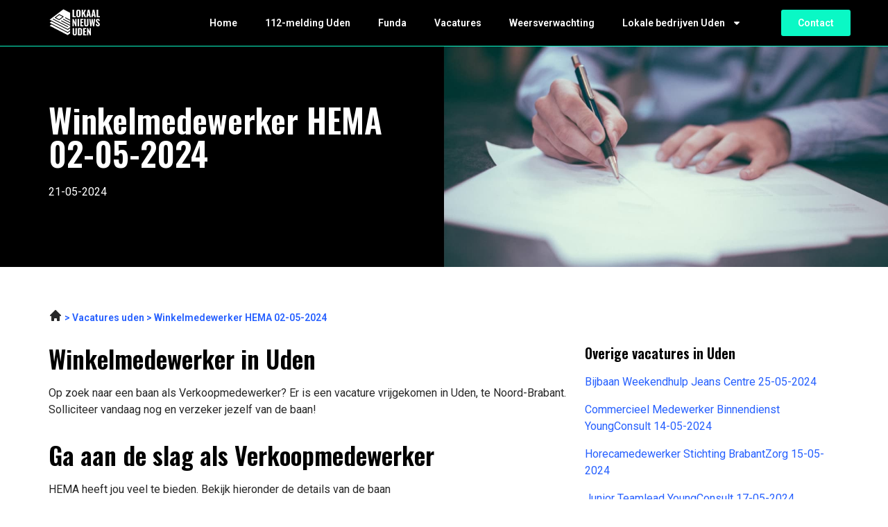

--- FILE ---
content_type: text/css; charset=utf-8
request_url: https://lokaalnieuwsuden.nl/wp-content/uploads/elementor/css/post-871.css?ver=1767316775
body_size: 910
content:
.elementor-871 .elementor-element.elementor-element-24077a52:not(.elementor-motion-effects-element-type-background), .elementor-871 .elementor-element.elementor-element-24077a52 > .elementor-motion-effects-container > .elementor-motion-effects-layer{background-image:url("https://lokaalnieuwsuden.nl/wp-content/uploads/2023/05/Group-4211.jpg");background-position:center center;background-repeat:no-repeat;background-size:cover;}.elementor-871 .elementor-element.elementor-element-24077a52{border-style:solid;border-width:1px 0px 0px 0px;border-color:var( --e-global-color-accent );transition:background 0.3s, border 0.3s, border-radius 0.3s, box-shadow 0.3s;padding:72px 0px 72px 0px;}.elementor-871 .elementor-element.elementor-element-24077a52 > .elementor-background-overlay{transition:background 0.3s, border-radius 0.3s, opacity 0.3s;}.elementor-871 .elementor-element.elementor-element-f9c7d6 > .elementor-element-populated{border-style:none;margin:0px 72px 0px 0px;--e-column-margin-right:72px;--e-column-margin-left:0px;}.elementor-widget-heading .elementor-heading-title{font-family:var( --e-global-typography-primary-font-family ), Sans-serif;font-weight:var( --e-global-typography-primary-font-weight );color:var( --e-global-color-primary );}.elementor-871 .elementor-element.elementor-element-41da9b25{text-align:left;}.elementor-871 .elementor-element.elementor-element-41da9b25 .elementor-heading-title{color:var( --e-global-color-secondary );}.elementor-widget-text-editor{font-family:var( --e-global-typography-text-font-family ), Sans-serif;font-size:var( --e-global-typography-text-font-size );font-weight:var( --e-global-typography-text-font-weight );color:var( --e-global-color-text );}.elementor-widget-text-editor.elementor-drop-cap-view-stacked .elementor-drop-cap{background-color:var( --e-global-color-primary );}.elementor-widget-text-editor.elementor-drop-cap-view-framed .elementor-drop-cap, .elementor-widget-text-editor.elementor-drop-cap-view-default .elementor-drop-cap{color:var( --e-global-color-primary );border-color:var( --e-global-color-primary );}.elementor-871 .elementor-element.elementor-element-3f38b1a2{color:var( --e-global-color-secondary );}.elementor-871 .elementor-element.elementor-element-d6ab6a2{padding:48px 0px 0px 0px;}.elementor-871 .elementor-element.elementor-element-e83ea17{font-family:var( --e-global-typography-accent-font-family ), Sans-serif;font-size:var( --e-global-typography-accent-font-size );font-weight:var( --e-global-typography-accent-font-weight );color:var( --e-global-color-b8618b2 );}.elementor-871 .elementor-element.elementor-element-b809820{padding:0px 0px 0px 0px;}.elementor-871 .elementor-element.elementor-element-8f96273 > .elementor-element-populated{padding:10px 0px 10px 0px;}.elementor-widget-author-box .elementor-author-box__name{color:var( --e-global-color-secondary );font-family:var( --e-global-typography-primary-font-family ), Sans-serif;font-weight:var( --e-global-typography-primary-font-weight );}.elementor-widget-author-box .elementor-author-box__bio{color:var( --e-global-color-text );font-family:var( --e-global-typography-text-font-family ), Sans-serif;font-size:var( --e-global-typography-text-font-size );font-weight:var( --e-global-typography-text-font-weight );}.elementor-widget-author-box .elementor-author-box__button{color:var( --e-global-color-secondary );border-color:var( --e-global-color-secondary );font-family:var( --e-global-typography-accent-font-family ), Sans-serif;font-size:var( --e-global-typography-accent-font-size );font-weight:var( --e-global-typography-accent-font-weight );}.elementor-widget-author-box .elementor-author-box__button:hover{border-color:var( --e-global-color-secondary );color:var( --e-global-color-secondary );}.elementor-871 .elementor-element.elementor-element-a3f548e > .elementor-widget-container{border-style:solid;border-width:1px 1px 1px 1px;border-color:#34343480;}.elementor-871 .elementor-element.elementor-element-a3f548e .elementor-author-box__avatar img{width:200px;height:200px;border-radius:0px;}.elementor-871 .elementor-element.elementor-element-a3f548e .elementor-author-box__name{color:var( --e-global-color-primary );font-family:"Roboto", Sans-serif;font-size:16px;font-weight:700;}@media(max-width:1024px){.elementor-871 .elementor-element.elementor-element-24077a52{padding:72px 0px 72px 0px;}.elementor-871 .elementor-element.elementor-element-f9c7d6 > .elementor-element-populated{margin:0px 0px 0px 0px;--e-column-margin-right:0px;--e-column-margin-left:0px;}.elementor-widget-text-editor{font-size:var( --e-global-typography-text-font-size );}.elementor-871 .elementor-element.elementor-element-e83ea17{font-size:var( --e-global-typography-accent-font-size );}.elementor-widget-author-box .elementor-author-box__bio{font-size:var( --e-global-typography-text-font-size );}.elementor-widget-author-box .elementor-author-box__button{font-size:var( --e-global-typography-accent-font-size );}}@media(max-width:767px){.elementor-871 .elementor-element.elementor-element-24077a52:not(.elementor-motion-effects-element-type-background), .elementor-871 .elementor-element.elementor-element-24077a52 > .elementor-motion-effects-container > .elementor-motion-effects-layer{background-position:center left;}.elementor-871 .elementor-element.elementor-element-24077a52{padding:36px 0px 36px 0px;}.elementor-widget-text-editor{font-size:var( --e-global-typography-text-font-size );}.elementor-871 .elementor-element.elementor-element-d6ab6a2{padding:36px 0px 0px 0px;}.elementor-871 .elementor-element.elementor-element-e83ea17{font-size:var( --e-global-typography-accent-font-size );}.elementor-871 .elementor-element.elementor-element-b809820{padding:0px 0px 0px 0px;}.elementor-871 .elementor-element.elementor-element-8f96273 > .elementor-element-populated{padding:10px 0px 10px 0px;}.elementor-widget-author-box .elementor-author-box__bio{font-size:var( --e-global-typography-text-font-size );}.elementor-widget-author-box .elementor-author-box__button{font-size:var( --e-global-typography-accent-font-size );}.elementor-871 .elementor-element.elementor-element-a3f548e .elementor-author-box__avatar img{width:100px;height:100px;}.elementor-871 .elementor-element.elementor-element-a3f548e .elementor-author-box__name{font-size:14px;}}/* Start custom CSS for text-editor, class: .elementor-element-5b5cbd8 */.elementor-871 .elementor-element.elementor-element-5b5cbd8 tr td {
    background-color: #0AF8C51A; 
    border: 0;
    border-bottom: 1px solid #2660FF !important: 
}
.elementor-871 .elementor-element.elementor-element-5b5cbd8 tr {
    border-bottom: 1px solid #2660FF !important;
}
.elementor-871 .elementor-element.elementor-element-5b5cbd8 tr:last-child {
    border-bottom: none !important;
}
.elementor-871 .elementor-element.elementor-element-5b5cbd8 tbody {
    border: 0;
}/* End custom CSS */
/* Start custom CSS for text-editor, class: .elementor-element-328aea0 */.elementor-871 .elementor-element.elementor-element-328aea0 a {
    display: block;
    color: #2660FF;
    margin-bottom: 16px;
}/* End custom CSS */

--- FILE ---
content_type: image/svg+xml
request_url: https://lokaalnieuwsuden.nl/wp-content/uploads/2023/05/Frame2.svg
body_size: 15408
content:
<svg xmlns="http://www.w3.org/2000/svg" width="200" height="194" viewBox="0 0 200 194" fill="none"><rect width="200" height="194" fill="#0AF8C5"></rect><mask id="mask0_213_406" style="mask-type:luminance" maskUnits="userSpaceOnUse" x="3" y="0" width="194" height="194"><path d="M196.194 0H3.21875V194H196.194V0Z" fill="white"></path></mask><g mask="url(#mask0_213_406)"><path d="M121.644 161.61C139.622 159.798 157.958 156.477 173.327 147.153C188.695 137.829 200.641 121.382 199.973 103.674C199.707 96.581 197.487 89.6978 194.863 83.0863C192.281 76.5757 189.054 69.9292 183.296 65.8126C179.054 62.7823 173.848 61.4243 169.02 59.4028C150.12 51.4992 137.46 33.6939 119.853 23.3072C108.966 16.8858 96.2677 13.4558 83.5622 13.5063C78.2399 13.5296 72.8289 14.1736 67.9659 16.2999C63.7127 18.1584 60.0192 21.0956 56.8852 24.4712C39.7335 42.9477 39.7721 72.8897 21.3005 90.1014C16.0979 94.9514 9.53671 98.649 5.90877 104.725C3.29202 109.109 0.239145 115.217 0.0345906 120.292C-0.690998 138.279 9.43637 157.113 26.1481 164.562C37.2442 169.509 50.8142 173.727 72.6282 165.936L121.644 161.61Z" fill="#B8EAE0"></path><path d="M181.601 22.9696H119.316V84.0214H181.601V22.9696Z" stroke="white" stroke-width="2.76" stroke-miterlimit="10"></path><path d="M150.459 84.0214V17.5182" stroke="white" stroke-width="2.72" stroke-miterlimit="10"></path><path d="M181.597 50.7698H119.316" stroke="white" stroke-width="2.72" stroke-miterlimit="10"></path><path d="M166.433 87.0439H171.504C171.694 87.0439 171.848 87.1991 171.848 87.3893V93.7486C171.848 94.3306 171.377 94.8039 170.798 94.8039H166.954C166.375 94.8039 165.904 94.3306 165.904 93.7486V87.5716C165.904 87.2806 166.14 87.0439 166.429 87.0439H166.433Z" fill="white"></path><path d="M173.334 90.8658C173.334 92.0298 172.736 92.9726 171.998 92.9726C171.261 92.9726 170.663 92.0298 170.663 90.8658C170.663 89.7018 171.261 88.7589 171.998 88.7589C172.736 88.7589 173.334 89.7018 173.334 90.8658Z" stroke="white" stroke-width="0.96" stroke-miterlimit="10"></path><path d="M140.833 92.2781H162.23C162.23 92.2781 162.118 94.641 152.377 94.7884C142.242 94.9436 140.833 92.2781 140.833 92.2781Z" fill="#69C9BA"></path><path d="M119.316 132.614V94.8854H181.597V132.614" stroke="white" stroke-width="2.76" stroke-miterlimit="10"></path><path d="M81.4898 12.416V136.064H20.3281V12.3539L81.4898 12.416Z" stroke="white" stroke-width="1.72" stroke-miterlimit="10"></path><path d="M102.084 40.0106C102.084 41.9583 100.513 43.5375 98.5757 43.5375C96.6382 43.5375 95.0674 41.9583 95.0674 40.0106C95.0674 38.0628 96.6382 36.4836 98.5757 36.4836C100.513 36.4836 102.084 38.0628 102.084 40.0106Z" fill="#FFDC75"></path><path d="M98.5791 15.6442V32.6851" stroke="#69C9BA" stroke-width="2.87" stroke-linecap="round" stroke-linejoin="round"></path><path d="M86.9043 40.8952C86.9043 34.4117 92.1301 29.1582 98.5793 29.1582C105.638 29.1582 110.254 34.4117 110.254 40.8952H86.9043Z" fill="#69C9BA"></path><path d="M30.0684 108.71C28.679 110.557 30.9793 113.156 30.5007 115.418C29.119 115.542 27.579 115.752 26.7145 116.846C25.5335 118.34 26.2938 120.532 27.1506 122.239C28.9491 125.824 30.987 129.289 33.2448 132.607C33.7041 130.298 36.0352 128.967 37.9958 127.683C39.9603 126.395 41.9673 124.265 41.2957 122.01C41.0835 121.296 40.6049 120.637 40.6435 119.892C40.7284 118.115 43.4764 117.537 43.7774 115.787C44.1441 113.641 40.6705 112.66 40.408 110.498C40.2459 109.171 41.3806 108.054 41.674 106.754C42.114 104.814 40.3502 102.789 38.3702 102.727C36.3941 102.665 34.5918 104.318 34.2019 106.269C34.1325 106.615 33.7272 106.832 33.43 107.022C32.8666 107.379 32.1603 107.387 31.5312 107.604C30.9329 107.813 30.4042 108.225 30.053 108.752" fill="#6AA253"></path><path d="M33.5806 130.019C33.5806 130.019 33.5574 129.623 33.5149 128.925C33.4879 128.579 33.4879 128.152 33.4725 127.664C33.4532 127.175 33.4571 126.624 33.4686 126.026C33.4609 125.425 33.4995 124.777 33.5265 124.09C33.5342 123.745 33.5728 123.396 33.596 123.035C33.623 122.674 33.6346 122.305 33.6732 121.933C33.7388 121.188 33.8121 120.416 33.9163 119.636C33.9974 118.852 34.1247 118.061 34.2328 117.269C34.3679 116.481 34.4953 115.69 34.6612 114.918C34.804 114.142 34.9931 113.389 35.1745 112.66C35.3637 111.934 35.5528 111.232 35.7457 110.568C35.958 109.913 36.1433 109.288 36.3633 108.729C36.564 108.163 36.7685 107.651 36.9654 107.204C37.1622 106.758 37.3281 106.366 37.4941 106.056C37.8067 105.427 37.9997 105.074 37.9997 105.074C38.0537 104.981 38.1695 104.946 38.266 104.997C38.3471 105.043 38.3818 105.136 38.3586 105.222V105.229C38.3586 105.229 38.2506 105.614 38.0383 106.273C37.8337 106.933 37.5366 107.876 37.1853 109.009C37.0117 109.575 36.8264 110.188 36.6296 110.836C36.4289 111.484 36.232 112.171 36.0352 112.885C35.85 113.602 35.657 114.344 35.4601 115.096C35.2594 115.849 35.1051 116.625 34.9237 117.393C34.7731 118.169 34.5995 118.941 34.476 119.713C34.3409 120.482 34.2405 121.242 34.144 121.979C34.0514 122.717 33.9819 123.431 33.9356 124.11C33.9009 124.789 33.8469 125.433 33.843 126.026C33.8314 126.62 33.8237 127.167 33.843 127.644C33.8546 128.125 33.8623 128.544 33.897 128.894C33.9511 129.588 33.9819 129.984 33.9819 129.984C33.9897 130.092 33.9125 130.186 33.8044 130.193C33.6963 130.201 33.6037 130.124 33.596 130.015L33.5806 130.019Z" fill="white"></path><path d="M43.4228 127.291V143.603C43.4228 145.438 41.9446 146.924 40.119 146.924H27.7223C25.7423 146.924 24.1406 145.31 24.1406 143.323V127.291H43.4228Z" fill="#4BA598"></path></g><path d="M104.527 73.9062C109.069 75.3845 112.975 78.2557 116.549 81.3325C130.065 92.957 140.108 108.287 145.179 125.045C148.664 136.564 149.467 150.043 141.887 159.561C137.858 164.621 131.844 167.973 125.519 169.843C119.193 171.717 112.52 172.214 105.905 172.404C95.3527 172.703 84.7815 172.245 74.2991 171.034C69.9648 170.534 65.5032 169.855 61.8174 167.604C58.56 165.618 56.1555 162.533 54.411 159.22C49.7757 150.4 49.5557 139.897 51.8791 130.271C54.2026 120.645 58.8842 111.713 63.7549 103.014C68.2087 95.06 72.9945 87.0322 80.1269 81.1579C87.2554 75.2836 97.2554 71.8808 106.198 74.6085" fill="#69C9BA"></path><path d="M103.643 82.997C107.113 84.2037 110.096 86.5433 112.829 89.0498C123.157 98.5248 130.83 111.022 134.701 124.68C137.364 134.069 137.977 145.054 132.184 152.814C129.104 156.938 124.511 159.67 119.679 161.195C114.847 162.719 109.749 163.127 104.693 163.282C96.6304 163.526 88.5524 163.154 80.5478 162.165C77.2363 161.757 73.8283 161.202 71.0109 159.367C68.5215 157.749 66.6844 155.235 65.3529 152.534C61.8098 145.349 61.6439 136.785 63.4192 128.936C65.1946 121.087 68.7724 113.808 72.493 106.719C75.8932 100.236 79.552 93.6942 85.0016 88.9062C90.4474 84.1183 98.0893 81.3441 104.921 83.5674" fill="#4BA598"></path><path d="M109.182 153H88.3711V162.099H109.182V153Z" fill="#193046"></path><path d="M77.6336 122.783C75.6923 124.754 73.998 127.974 72.8131 130.477C72.5622 131.012 72.3268 131.563 72.2535 132.149C72.0798 133.538 72.871 135.866 75.1597 136.273V144.84C71.9833 143.816 69.0964 142.19 66.6109 139.959C64.1215 137.728 62.377 134.45 62.6587 131.109C62.8208 129.181 63.6275 127.373 64.4766 125.638C66.0667 122.402 67.8807 119.236 70.3121 116.578L74.8278 120.435L77.6336 122.779V122.783Z" fill="#F7C5B4"></path><path d="M121.114 126.139H76.6914C75.8452 126.139 75.1592 126.828 75.1592 127.679V155.96C75.1592 156.811 75.8452 157.501 76.6914 157.501H121.114C121.961 157.501 122.647 156.811 122.647 155.96V127.679C122.647 126.828 121.961 126.139 121.114 126.139Z" fill="#BEC6C3"></path><path d="M86.9921 171.946C94.6031 164.469 107.073 155.972 115.973 150.109C118.721 148.301 121.488 146.482 124.522 145.221C127.297 144.068 129.956 142.295 132.944 142.609C136.695 143.005 139.153 147.269 138.683 151.029C138.212 154.789 135.564 157.935 132.573 160.244C128.814 163.15 124.414 165.082 119.976 166.758C111.6 169.925 98.0458 173.781 89.2229 175.279L86.9883 171.942L86.9921 171.946Z" fill="#1F3A54"></path><path d="M89.1153 175.116C85.0397 176.792 79.5939 177.254 75.2597 176.474C74.4144 176.323 73.5499 176.109 72.8745 175.578C72.1991 175.046 71.7745 174.107 72.064 173.3C72.4268 172.291 73.6464 171.931 74.7078 171.803C78.8452 171.294 83.1871 171.473 87.2628 172.35L89.1153 175.116Z" fill="#222221"></path><path d="M111.011 170.867C103.284 163.507 90.6903 155.208 81.6976 149.485C78.9226 147.719 76.1283 145.942 73.0755 144.728C70.2812 143.618 67.595 141.888 64.6154 142.249C60.8717 142.703 58.4788 147.002 59.0075 150.757C59.5363 154.509 62.2302 157.613 65.2561 159.879C69.0577 162.723 73.4884 164.59 77.95 166.2C86.3715 169.234 99.984 172.885 108.83 174.243L111.015 170.871L111.011 170.867Z" fill="#1F3A54"></path><path d="M108.938 174.072C113.041 175.686 118.491 176.059 122.813 175.217C123.655 175.054 124.519 174.829 125.183 174.282C125.847 173.739 126.264 172.796 125.955 171.989C125.577 170.988 124.349 170.646 123.288 170.534C119.143 170.091 114.805 170.336 110.741 171.275L108.931 174.068L108.938 174.072Z" fill="#222221"></path><path d="M116.511 126.139L118.047 122.057C118.491 122.402 119.39 122.957 119.726 123.411C122.597 120.486 126.638 117.638 129.506 114.712C113.709 92.053 87.4256 98.7382 81.0651 102.789C76.0824 105.963 71.6363 110.06 68.2939 114.712C71.1654 117.638 75.2063 120.486 78.074 123.411C78.4097 122.961 79.309 122.402 79.7528 122.057L81.2889 126.139" fill="#6AA253"></path><path d="M103.261 90.3496C103.47 92.0219 103.678 93.6981 103.886 95.3704C103.964 95.9834 104.052 97.031 104.338 97.5781C104.797 98.455 108.931 99.7043 109.679 100.123C109.679 100.123 106.368 102.917 98.6799 103.223C90.9917 103.53 88.3711 99.9332 88.3711 99.9332C89.116 99.5142 92.9678 98.1523 93.4271 97.2754C93.7127 96.7284 93.8014 95.6808 93.8786 95.0677C94.087 93.3954 94.2954 91.7193 94.5039 90.047" fill="#F7C5B4"></path><path d="M107.479 73.2155C108.131 76.758 107.205 83.8855 106.448 86.7024C106.14 87.847 105.811 89.0304 105.078 89.9616C101.454 94.5516 96.6258 93.1005 95.0357 92.049C93.7891 91.2265 92.7972 90.0935 92.2221 88.7122C90.7555 85.1814 90.1534 81.2937 90.4853 77.4835C90.4853 77.4835 90.0647 67.5391 100.18 67.5391C100.18 67.5391 106.39 67.2985 107.479 73.2155Z" fill="#F7C5B4"></path><path d="M90.6712 82.1706C90.4551 82.4849 89.9495 82.4771 89.6523 82.2366C89.3513 81.996 89.22 81.608 89.1467 81.2278C89.0734 80.8592 89.0464 80.4828 89.0618 80.1065C89.0734 79.8387 89.1158 79.5516 89.2895 79.346C89.4632 79.1403 89.7604 79.055 90.0151 79.1326C90.2698 79.2102 90.4705 79.4507 90.5014 79.7185L90.6712 82.1667V82.1706Z" fill="#F7C5B4"></path><path d="M107.479 79.2955C107.564 79.0394 107.71 78.7911 107.965 78.7096C108.22 78.632 108.517 78.7174 108.691 78.923C108.864 79.1286 108.907 79.4119 108.918 79.6835C108.934 80.0598 108.907 80.4362 108.833 80.8048C108.76 81.1812 108.625 81.573 108.328 81.8136C108.027 82.0542 107.525 82.0619 107.309 81.7476C107.309 81.7476 107.089 80.4944 107.479 79.2994V79.2955Z" fill="#F7C5B4"></path><path d="M93.4578 71.5394C93.8554 72.8625 93.7782 74.3058 93.3575 75.6212C92.9368 76.9365 92.1881 78.1315 91.2772 79.1675C91.0264 79.4546 90.6365 79.7534 90.3046 79.5671C90.1387 79.474 90.0538 79.2878 89.9843 79.1132C89.1506 76.983 89.4015 74.4533 90.6404 72.5327C90.625 70.9264 91.0804 69.1804 92.1688 68.0086C93.261 66.8368 94.8087 66.1074 96.4027 66.0182C96.997 65.9832 97.5991 66.0337 98.1742 65.894C98.7763 65.7466 99.305 65.4051 99.8531 65.1141C100.714 64.6563 101.648 64.3148 102.62 64.2062C104.041 64.0471 105.515 64.4041 106.692 65.215C107.869 66.0298 108.734 67.2947 109.039 68.6954C109.212 69.4908 109.212 70.3133 109.127 71.1242C109.043 71.9623 108.857 72.8043 108.425 73.526C107.889 74.4184 106.985 75.0624 105.994 75.3573C104.859 75.6988 103.597 75.594 102.532 75.0741C101.783 74.7094 101.115 74.1429 100.301 73.9644C99.8376 73.8635 99.3552 73.8946 98.8805 73.8907C97.3251 73.8713 95.7774 73.429 94.4459 72.6219C94.0291 72.3697 93.6006 72.036 93.4887 71.5588" fill="#3C3C3B"></path><g style="mix-blend-mode:multiply"><path d="M103.4 91.6262C103.4 91.6262 102.064 92.9182 99.2352 93.1471C96.41 93.3761 94.5922 91.7503 94.3027 91.4749C94.3027 91.4749 94.8855 94.606 98.9612 94.6371C102.894 94.6642 103.4 91.6262 103.4 91.6262Z" fill="#F7C5B4"></path></g><path d="M92.4541 79.8193C93.9168 79.3304 95.5803 79.3809 97.0045 79.9784C97.0546 80.0017 97.0778 80.0599 97.0585 80.1103C97.0392 80.1569 96.989 80.1802 96.9388 80.1685C95.4915 79.7572 93.9786 79.6913 92.5004 79.9978C92.3923 80.0211 92.346 79.8542 92.4541 79.8193Z" fill="#3C3C3B"></path><path d="M95.5264 80.5216C95.5264 80.9678 95.1674 81.3325 94.7197 81.3325C94.272 81.3325 93.9131 80.9717 93.9131 80.5216C93.9131 80.0715 94.272 79.7107 94.7197 79.7107C95.1674 79.7107 95.5264 80.0715 95.5264 80.5216Z" fill="#3C3C3B"></path><path d="M105.302 79.9047C103.816 79.6525 102.307 79.7727 100.871 80.2383C100.817 80.2539 100.763 80.2267 100.744 80.1724C100.729 80.1219 100.752 80.0715 100.798 80.0521C102.199 79.4041 103.863 79.2916 105.345 79.7262C105.453 79.7572 105.414 79.9279 105.302 79.9047Z" fill="#3C3C3B"></path><path d="M102.28 80.51C102.28 80.9562 102.639 81.3209 103.087 81.3209C103.535 81.3209 103.894 80.9601 103.894 80.51C103.894 80.0599 103.535 79.6991 103.087 79.6991C102.639 79.6991 102.28 80.0599 102.28 80.51Z" fill="#3C3C3B"></path><path d="M97.5221 78.8725C97.6688 78.3643 97.6147 77.7978 97.3484 77.3399C97.2674 77.5029 97.032 77.5611 96.8853 77.4563C96.8235 77.4137 96.7772 77.3438 96.7039 77.3205C96.646 77.3011 96.5842 77.3128 96.5225 77.3205C96.2562 77.3477 95.9937 77.2507 95.7313 77.1847C94.5889 76.8976 93.3075 77.2662 92.4932 78.1237C92.7749 78.341 93.1724 78.2479 93.5237 78.2168C94.8976 78.0927 95.9822 79.0355 97.36 78.9501C97.36 78.9501 97.499 78.9424 97.5183 78.8725H97.5221Z" fill="#3C3C3B"></path><path d="M100.59 78.8144C100.455 78.3022 100.525 77.7358 100.802 77.2857C100.88 77.4486 101.111 77.5146 101.262 77.4137C101.324 77.371 101.374 77.3051 101.443 77.2818C101.501 77.2624 101.563 77.2818 101.625 77.2857C101.891 77.3206 102.157 77.2275 102.42 77.1693C103.57 76.9093 104.84 77.309 105.635 78.182C105.349 78.3915 104.955 78.2906 104.6 78.2518C103.23 78.0966 102.122 79.0084 100.745 78.8959C100.745 78.8959 100.606 78.8842 100.586 78.8144H100.59Z" fill="#3C3C3B"></path><path d="M99.2312 86.9974C98.1544 87.4203 96.7997 86.7258 96.5141 85.5967C96.4871 85.4997 96.6299 85.4531 96.6685 85.5424C97.0853 86.5201 98.1506 87.0827 99.1888 86.8538C99.2775 86.8344 99.3161 86.9702 99.2312 86.9974Z" fill="#DA806C"></path><path d="M106.627 74.2632C106.403 75.8268 106.692 77.4603 107.433 78.8532C107.518 79.0162 107.638 79.1947 107.819 79.2218C107.974 79.2451 108.128 79.1403 108.209 79.0084C108.294 78.8765 108.321 78.7135 108.348 78.5583C108.634 76.9598 108.908 75.2448 108.259 73.7549C108.213 73.6463 108.155 73.5337 108.066 73.4561C107.962 73.3669 107.819 73.3359 107.68 73.332C107.113 73.3203 106.592 73.8519 106.611 74.4223" fill="#3C3C3B"></path><path d="M98.4865 80.5488C98.3167 81.7205 98.1739 82.9544 98.2549 84.1261C98.3514 84.4598 98.7914 84.487 99.1156 84.4947C99.2623 84.4947 99.27 84.7275 99.1272 84.743C98.2356 84.8827 97.7802 84.487 97.8497 83.5713C97.8343 82.5353 97.9616 81.4877 98.2704 80.4983C98.309 80.3703 98.5135 80.4168 98.4904 80.5488H98.4865Z" fill="#DA806C"></path><path d="M121.115 122.076C123.057 124.044 124.597 127.105 125.778 129.611C126.028 130.147 126.264 130.698 126.337 131.284C126.511 132.673 125.141 134.504 122.647 135.633V145.143C125.824 144.119 129.494 141.325 131.98 139.094C134.469 136.863 136.214 133.585 135.932 130.244C135.77 128.315 134.963 126.507 134.114 124.773C132.524 121.537 130.891 118.387 128.46 115.729L123.763 119.57L121.115 122.076Z" fill="#F7C5B4"></path></svg>